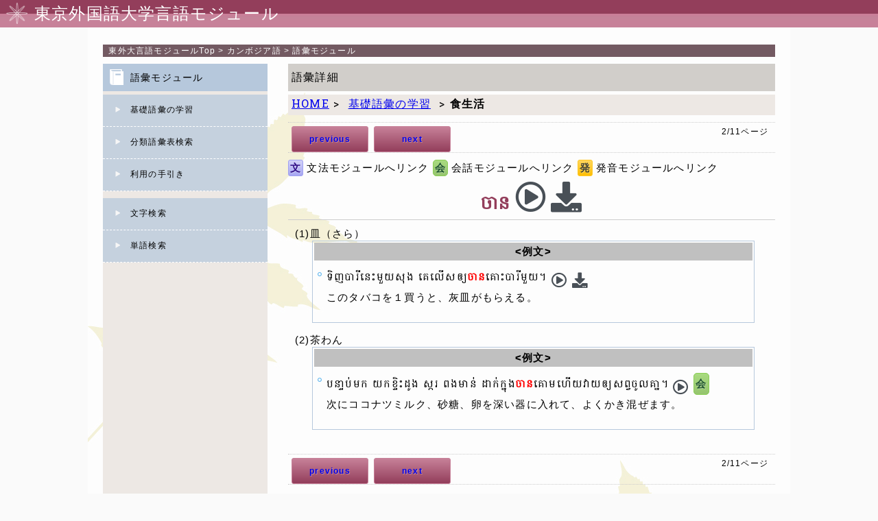

--- FILE ---
content_type: text/html; charset=UTF-8
request_url: https://www.coelang.tufs.ac.jp/mt/km/vmod/v_search_detail.php?sid=28&id=316&idl=322,316,321,317,318,325,326,320,324,319,323&pnm=1&rf=1
body_size: 13738
content:
<!DOCTYPE HTML>
<html>
<head>
<meta charset="utf-8">
<meta HTTP-equiv="Content-Style-Type" content="text/css">
<meta HTTP-equiv="Content-SCRIPT-TYPE" content="text/javascript">
<meta HTTP-equiv="Content-Type" content="text/html; charset=UTF-8">
<meta name="viewport" content="width=device-width,user-scalable=yes,maximum-scale=2.0,minimum-scale=0.5"/>
<link rel="stylesheet" type="text/css" href="css/reset.css">
<link rel="stylesheet" media="all" type="text/css" href="css/style.css">
<link rel="stylesheet" title="標準" type="text/css" href="./css/km_all.css">
<link rel="stylesheet" href="https://use.fontawesome.com/releases/v5.6.3/css/all.css">
<script src="//ajax.googleapis.com/ajax/libs/jquery/3.4.1/jquery.min.js"></script>
<meta name="Keywords" content="カンボジア語">
<meta name="Description" content="カンボジア語の語彙モジュール">
<meta name="copyright" content="Copyright 2012 Tokyo University of Foreign Studies, All Rights Reserved,">
<meta name="robots" content="INDEX,FOLLOW">
<TITLE>カンボジア語語彙モジュール</TITLE>
<script src="javascript/menuindex.js"></script>



 
</head>
<body>
<div id="container">
	<header>
		<img  src="./img/head_icon.png"/>
		<h1>東京外国語大学言語モジュール</h1>
	</header>
<nav class="navi" id="t_path5">&nbsp;
	<a target="_self" href="../../" class="link2"><span>東外大言語モジュール</span>Top</a>&nbsp;&gt;&nbsp;<a target="_self" href="../" class="link2">カンボジア語</a>&nbsp;&gt;&nbsp;<a href="./">語彙モジュール</a>
</nav>
<section id="content_box" class="clearfix">
	<!--左メニュー-->
	<nav id="menu">
		<h2 id="sub_menu_goi_title2" class="menu_title"><a href="./">語彙モジュール</a></h2>
		<div class="menu_body">
    <div class="sub_menu">
        <a href="v_kisogoi.php" title="基礎語彙の学習" class="menu">基礎語彙の学習</a>
    </div>
    <div class="sub_menu">
        <a href="v_bunrui.php" title="分類語彙表検索" class="menu" accesskey="w">分類語彙表検索</a>
    </div>
    <div class='sub_menu'><a href='./index.php?pcf=tebiki' class='menu'  title='この語彙サイトを利用するにあたっての解説' accesskey='p'>利用の手引き</a></div>
    <div id="goi_search_t" class="sub_menu">
        <span class="indextitle">文字検索</span>
    </div>
    <div id="goi_search" class="menu_list" style="display:none;">
        <form name="a_index" method="get" action="v_search_list.php">
            <input type="hidden" name="di">
            <div class='tdalmenu'><p id='cahr_ក'><a href='v_search_list.php?di=ក' class='menu_charsearch'>ក</a></p><p id='cahr_ខ'><a href='v_search_list.php?di=ខ' class='menu_charsearch'>ខ</a></p><p id='cahr_គ'><a href='v_search_list.php?di=គ' class='menu_charsearch'>គ</a></p><p id='cahr_ឃ'><span class='menu_dead'>ឃ</span></p><p id='cahr_ង'><a href='v_search_list.php?di=ង' class='menu_charsearch'>ង</a></p><p id='cahr_ច'><a href='v_search_list.php?di=ច' class='menu_charsearch'>ច</a></p><p id='cahr_ឆ'><a href='v_search_list.php?di=ឆ' class='menu_charsearch'>ឆ</a></p><p id='cahr_ជ'><a href='v_search_list.php?di=ជ' class='menu_charsearch'>ជ</a></p><p id='cahr_ឈ'><a href='v_search_list.php?di=ឈ' class='menu_charsearch'>ឈ</a></p><p id='cahr_ញ'><a href='v_search_list.php?di=ញ' class='menu_charsearch'>ញ</a></p><p id='cahr_ដ'><a href='v_search_list.php?di=ដ' class='menu_charsearch'>ដ</a></p><p id='cahr_ឋ'><span class='menu_dead'>ឋ</span></p><p id='cahr_ឌ'><span class='menu_dead'>ឌ</span></p><p id='cahr_ឍ'><span class='menu_dead'>ឍ</span></p><p id='cahr_ណ'><span class='menu_dead'>ណ</span></p><p id='cahr_ត'><a href='v_search_list.php?di=ត' class='menu_charsearch'>ត</a></p><p id='cahr_ថ'><a href='v_search_list.php?di=ថ' class='menu_charsearch'>ថ</a></p><p id='cahr_ទ'><a href='v_search_list.php?di=ទ' class='menu_charsearch'>ទ</a></p><p id='cahr_ធ'><a href='v_search_list.php?di=ធ' class='menu_charsearch'>ធ</a></p><p id='cahr_ន'><a href='v_search_list.php?di=ន' class='menu_charsearch'>ន</a></p><p id='cahr_ប'><a href='v_search_list.php?di=ប' class='menu_charsearch'>ប</a></p><p id='cahr_ផ'><a href='v_search_list.php?di=ផ' class='menu_charsearch'>ផ</a></p><p id='cahr_ព'><a href='v_search_list.php?di=ព' class='menu_charsearch'>ព</a></p><p id='cahr_ភ'><a href='v_search_list.php?di=ភ' class='menu_charsearch'>ភ</a></p><p id='cahr_ម'><a href='v_search_list.php?di=ម' class='menu_charsearch'>ម</a></p><p id='cahr_យ'><a href='v_search_list.php?di=យ' class='menu_charsearch'>យ</a></p><p id='cahr_រ'><a href='v_search_list.php?di=រ' class='menu_charsearch'>រ</a></p><p id='cahr_ល'><a href='v_search_list.php?di=ល' class='menu_charsearch'>ល</a></p><p id='cahr_វ'><a href='v_search_list.php?di=វ' class='menu_charsearch'>វ</a></p><p id='cahr_ស'><a href='v_search_list.php?di=ស' class='menu_charsearch'>ស</a></p><p id='cahr_ហ'><a href='v_search_list.php?di=ហ' class='menu_charsearch'>ហ</a></p><p id='cahr_ឡ'><a href='v_search_list.php?di=ឡ' class='menu_charsearch'>ឡ</a></p><p id='cahr_អ'><a href='v_search_list.php?di=អ' class='menu_charsearch'>អ</a></p><p id='cahr_ឥ'><a href='v_search_list.php?di=ឥ' class='menu_charsearch'>ឥ</a></p><p id='cahr_ឦ'><span class='menu_dead'>ឦ</span></p><p id='cahr_ឧ'><a href='v_search_list.php?di=ឧ' class='menu_charsearch'>ឧ</a></p><p id='cahr_ឩ'><span class='menu_dead'>ឩ</span></p><p id='cahr_ឪ'><a href='v_search_list.php?di=ឪ' class='menu_charsearch'>ឪ</a></p><p id='cahr_ឫ'><span class='menu_dead'>ឫ</span></p><p id='cahr_ឬ'><span class='menu_dead'>ឬ</span></p><p id='cahr_ឭ'><span class='menu_dead'>ឭ</span></p><p id='cahr_ឮ'><span class='menu_dead'>ឮ</span></p><p id='cahr_ឯ'><a href='v_search_list.php?di=ឯ' class='menu_charsearch'>ឯ</a></p><p id='cahr_ឰ'><span class='menu_dead'>ឰ</span></p><p id='cahr_ឱ'><span class='menu_dead'>ឱ</span></p><p id='cahr_ឳ'><span class='menu_dead'>ឳ</span></p><p id='cahr_ឲ្យ'><a href='v_search_list.php?di=ឲ្យ' class='menu_charsearch'>ឲ្យ</a></p></div>
        </form>
    </div>

    <div id="shibori_search_t" class="sub_menu">
        <span class="indextitle">単語検索</span>
    </div>
    <div id="shibori_search" class="menu_list" style="display:none;">
        <div class="clearfix">
            <form name="t_index" method="get" action="v_search_list.php">
                <input name="stx" id="serchTxt" type="text" size="20" maxlength="100" value="" title="(T):" accesskey="t">
        		<div class="goi_radio">
                    <input name="mp" id="goi_rdo_1" type="radio" value="1" >
                    <label id="goi_lab_1" for="goi_1">前方一致</label>
                    <input name="mp" id="goi_rdo_2" type="radio" value="2" >
                    <label id="goi_lab_2" for="goi_2">後方一致</label>
                </div>
                <div class="goi_radio">
                    <input name="mp" id="goi_rdo_3" type="radio" value="3" >
                    <label id="goi_lab_3" for="goi_3">完全一致</label>
                    <input name="mp" id="goi_rdo_4" type="radio" value="0" checked='true'>
                    <label id="goi_lab_4" for="goi_4">あいまい検索</label>
                </div>
                <div id="goi_button">
                    <input type="submit" name="sbtn" value="検索" title="(F):検索" accesskey="f">
                    <input type="button" name="rbtn" value="リセット" title="(R):リセット" accesskey="r">
                </div>
            </form>
        </div>
    </div>
    
    <noscript><p>※このページはJavaScriptを使用しています。JavaScriptをONにしてご入室下さい。</p></noscript>
</div>
	</nav>
	<!--コンテンツ-->
	<section id="sub_content">
		<div id="title" class="title">語彙詳細</div>
        
<!-- パンくずリスト開始 -->
<div class="navigation">
    <span class='home-link'><a href='./' >HOME</a>&nbsp;&gt;&nbsp;</span>
<a href='v_kisogoi.php'>基礎語彙の学習</a>
&nbsp;&gt;&nbsp;<strong>食生活</strong>
</div>
<!-- パンくずリスト終了 -->

<!-- 前後ページ移動ボタン配置開始 -->
<form name="f_study" method="get" action="v_search_detail.php">
    <input type="hidden" name="sid">
    <input type="hidden" name="id">
    <input type="hidden" name="idl">
    <input type="hidden" name="pnm">
    <input type="hidden" name="rf" value="1">
    <div class="linkmenu">
        <a href='v_search_detail.php?sid=28&id=322&idl=322,316,321,317,318,325,326,320,324,319,323&pnm=0&rf=1'><div class='navi-btn navi-enable page'>previous</div></a>
        <a href='v_search_detail.php?sid=28&id=321&idl=322,316,321,317,318,325,326,320,324,319,323&pnm=2&rf=1'><div class='navi-btn navi-enable page'>next</div></a>
        <div class='pagenum'>2/11<span>ページ</span></div>
    </div>
</form>
<!-- 前後ページ移動ボタン配置終了 -->
<div class='pagemain clearfix'>
     <span class='m-link-label'>
    <span class='g_icontext'>文</span> 文法モジュールへリンク
    <span class='d_icontext'>会</span> 会話モジュールへリンク
    <span class='p_icontext'>発</span> 発音モジュールへリンク
</span>
    <div class='goimidashi'>
        <div id='basicString' alt='単語音声'>
    <span class='oth_lang' id='basic316'>ចាន</span>
    <span class='basicSound' id='sndmk_316'><i class='far fa-play-circle' style='color:#495057;'></i></span>
    <a href='./sound/word/word_316.mp3'><span id='sndmk_0' class='wordSoundLink'><i class='fas fa-download'></i></a>
    <audio id='basicAudio'>
        <source src='./sound/word/word_316.mp3' type='audio/mp3'>
        <source src='./sound/word/word_316.ogg' type='audio/ogg'>
        <p>※ご利用のブラウザでは再生することができません。</p>
    </audio>
</div>
    </div><!-- div class='goimidashi' -->
    <div class="detail_main">
        <div class='detail_child'>(1)皿（さら）</div><!-- div class='detail_child' --><div class='ex_contents'>
    <div class='ex_title'>&lt;例文&gt;</div>
                <div class='eachExample'>
            <div class='tlang_block'>
                <span class='t_language'>ទិញបារីនេះមួយសុង គេលើសឲ្យ<span class="token">ចាន</span>គោះបារីមួយ។</span>                <audio id='instSound_1104'>
                    <source src='./sound/inst/inst_1104.mp3' type='audio/mp3'>
                    "<source src='./sound/inst/inst_1104.ogg' type='audio/ogg'>
                    <p>※ご利用のブラウザでは再生することができません。</p>
                </audio>
                <span class='soundLink instSound'><i class='far fa-play-circle' style='color:#495057;'></i></span>
                <!-- a href='./sound/inst/inst_1104.mp3'><img src='./img/soundmark_out.gif' class='instSoundLink' alt='例文音声'/></a -->
                <a href='./sound/inst/inst_1104.mp3'><span class='instSoundLink'><i class='fas fa-download'></i></span></a>
                
                <div class='trans_block'>このタバコを１買うと、灰皿がもらえる。</div>
            </div>
        </div><!-- class="eachExample" -->
</div><!-- div class='ex_contents' --><div class='detail_child'>(2)茶わん</div><!-- div class='detail_child' --><div class='ex_contents'>
    <div class='ex_title'>&lt;例文&gt;</div>
                <div class='eachExample'>
            <div class='tlang_block'>
                <span class='t_language'>បនា្ទប់មក យកខ្ទិះដូង ស្ករ ពងមាន់ ដាក់ក្នុង<span class="token">ចាន</span>គោមហើយវាយឲ្យសព្វចូលគា្ន។</span>    <!--■■■Dモジュールへのリンク■■■-->
    	<!-- ../dmod/class/movie/km_ja21.mp4 -->
    <span  class='dmodsound' onclick="playDmodSound('../dmod/class/movie/km_ja21.mp4', '21.02', '27.1')"><i class='far fa-play-circle' style='color:#495057;'></i></span>

    <a href="../dmod/class/ja_21.html" target="blank" class="dmodlink">会</a>
    <!--■■■Dモジュールへのリンク終了■■■-->
                
                <div class='trans_block'>次にココナツミルク、砂糖、卵を深い器に入れて、よくかき混ぜます。</div>
            </div>
        </div><!-- class="eachExample" -->
</div><!-- div class='ex_contents' -->
        
    </div><!-- class="detail_main" -->
</div><!-- div class='pagemain clearfix' -->
<!-- 前後ページ移動ボタン配置開始 -->
<form name="f_study" method="get" action="v_search_detail.php">
    <input type="hidden" name="sid">
    <input type="hidden" name="id">
    <input type="hidden" name="idl">
    <input type="hidden" name="pnm">
    <input type="hidden" name="rf" value="1">
    <div class="linkmenu">
        <a href='v_search_detail.php?sid=28&id=322&idl=322,316,321,317,318,325,326,320,324,319,323&pnm=0&rf=1'><div class='navi-btn navi-enable page'>previous</div></a>
        <a href='v_search_detail.php?sid=28&id=321&idl=322,316,321,317,318,325,326,320,324,319,323&pnm=2&rf=1'><div class='navi-btn navi-enable page'>next</div></a>
        <div class='pagenum'>2/11<span>ページ</span></div>
    </div>
</form>
<!-- 前後ページ移動ボタン配置終了 -->
	</section>
</section>
<footer id="footer2"><div class="c_right">Copyright Tokyo University of Foreign Studies, All Rights Reserved,</div></footer>
</div><!--  end container -->
</body>
</html>

--- FILE ---
content_type: text/css
request_url: https://www.coelang.tufs.ac.jp/mt/km/vmod/css/km_all.css
body_size: 780
content:
@import "all.css";
@import "https://fonts.googleapis.com/css?family=Hanuman";

#goi_search,
.menu,
a.menu_searchlist,
a.menu_searchlist:link,
.menu_dead,
.indextitle,
.navigation,
.table,
.list,
.goimidashi,
.tlang_block,
.eachExample{
	font-family:"Hanuman", "Khmer OS", "Leelawadee UI",  Verdana, "游ゴシック", YuGothic, "ヒラギノ角ゴ ProN W3", "Hiragino Kaku Gothic ProN", "メイリオ", Meiryo, sans-serif;
}

a.menu_charsearch,
a.menu_charsearch:link,
.kisogoiword,
.oth_font,
#serch_mean{
	font-family:"Hanuman", "Khmer OS" ;
}

#serch_mean{
	width:160px;
}

.pagemain{
	line-height:1.5em;
}

.tdalmenu td{
	height:25px;
}
.gmodlink{
	margin:0px;
	padding:0px;
	width:17px;
	height:17px;
}
.list{
	line-height:1.5em;
}
.eachExample{
	margin:0.5em 0em 1em 0em;
}
